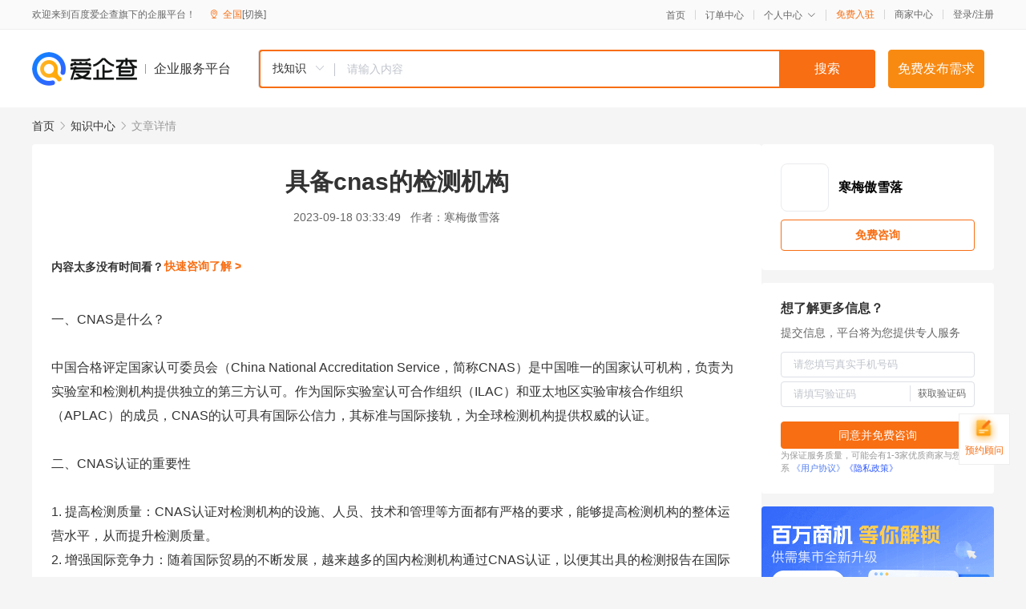

--- FILE ---
content_type: text/html; charset=UTF-8
request_url: https://yiqifu.baidu.com/cknowledge_10034815711
body_size: 4036
content:
<!DOCTYPE html><html><head><meta charset="UTF-8">  <title>具备cnas的检测机构</title>   <meta name="keywords" content="检测机构,cnas,具备cnas,intertek">   <meta name="description" content="本文将探讨具备中国合格评定国家认可委员会（CNAS）认证的检测机构的重要性，概述CNAS的全球影响力，并介绍一些国内外知名的具备CNAS认证的检测机构。">  <meta http-equiv="X-UA-Compatible" content="IE=edge"><meta name="referrer" content="no-referrer-when-downgrade"><link rel="pre-connect" href="//qifu-pub.bj.bcebos.com/"><link rel="dns-prefetch" href="//qifu-pub.bj.bcebos.com/"><link rel="dns-prefetch" href="//ts.bdimg.com"><link rel="dns-prefetch" href="//himg.bdimg.com"><link rel="shortcut icon" href="//xinpub.cdn.bcebos.com/static/favicon.ico" type="image/x-icon">  <script type="text/javascript" src="//passport.baidu.com/passApi/js/uni_login_wrapper.js"></script><script src="https://xin-static.cdn.bcebos.com/law-m/js/template.js"></script> <link href="//xinpub.cdn.bcebos.com/aiqifu/static/1748572627/css/vendors.95232eab35f.css" rel="stylesheet"><link href="//xinpub.cdn.bcebos.com/aiqifu/static/1748572627/css/cknowledgedetail.f54973436a7.css" rel="stylesheet"> <script>/* eslint-disable */
        // 添加百度统计
        var _hmt = _hmt || [];
        (function () {
            var hm = document.createElement('script');
            hm.src = '//hm.baidu.com/hm.js?37e1bd75d9c0b74f7b4a8ba07566c281';
            hm.setAttribute('async', 'async');
            hm.setAttribute('defer', 'defer');
            var s = document.getElementsByTagName('script')[0];
            s.parentNode.insertBefore(hm, s);
        })();</script></head><body><div id="app">  </div><script>/* eslint-disable */  window.pageData = {"isLogin":0,"userName":null,"casapi":null,"passapi":"\/\/passport.baidu.com\/passApi\/js\/uni_login_wrapper.js","logoutUrl":"https:\/\/yiqifu.baidu.com\/\/cusercenter\/logout","logintype":0,"userPhoto":"https:\/\/himg.bdimg.com\/sys\/portrait\/item\/default.jpg","homePage":"https:\/\/yiqifu.baidu.com","passDomain":"https:\/\/passport.baidu.com","version":"V1.0.33","detail":{"id":"10034815711","onlineStatus":"1","title":"\u5177\u5907cnas\u7684\u68c0\u6d4b\u673a\u6784","author":"\u5bd2\u6885\u50b2\u96ea\u843d","logo":"http:\/\/cspd-video-frame.su.bcebos.com\/0c5d4e56b6b411ee84c685e33420c977.png","shopLink":"","publishTime":"2023-09-18 03:33:49","content":"\u4e00\u3001CNAS\u662f\u4ec0\u4e48\uff1f<br><br>\u4e2d\u56fd\u5408\u683c\u8bc4\u5b9a\u56fd\u5bb6\u8ba4\u53ef\u59d4\u5458\u4f1a\uff08China National Accreditation Service\uff0c\u7b80\u79f0CNAS\uff09\u662f\u4e2d\u56fd\u552f\u4e00\u7684\u56fd\u5bb6\u8ba4\u53ef\u673a\u6784\uff0c\u8d1f\u8d23\u4e3a\u5b9e\u9a8c\u5ba4\u548c\u68c0\u6d4b\u673a\u6784\u63d0\u4f9b\u72ec\u7acb\u7684\u7b2c\u4e09\u65b9\u8ba4\u53ef\u3002\u4f5c\u4e3a\u56fd\u9645\u5b9e\u9a8c\u5ba4\u8ba4\u53ef\u5408\u4f5c\u7ec4\u7ec7\uff08ILAC\uff09\u548c\u4e9a\u592a\u5730\u533a\u5b9e\u9a8c\u5ba1\u6838\u5408\u4f5c\u7ec4\u7ec7\uff08APLAC\uff09\u7684\u6210\u5458\uff0cCNAS\u7684\u8ba4\u53ef\u5177\u6709\u56fd\u9645\u516c\u4fe1\u529b\uff0c\u5176\u6807\u51c6\u4e0e\u56fd\u9645\u63a5\u8f68\uff0c\u4e3a\u5168\u7403\u68c0\u6d4b\u673a\u6784\u63d0\u4f9b\u6743\u5a01\u7684\u8ba4\u8bc1\u3002<br><br>\u4e8c\u3001CNAS\u8ba4\u8bc1\u7684\u91cd\u8981\u6027<br><br>1. \u63d0\u9ad8\u68c0\u6d4b\u8d28\u91cf\uff1aCNAS\u8ba4\u8bc1\u5bf9\u68c0\u6d4b\u673a\u6784\u7684\u8bbe\u65bd\u3001\u4eba\u5458\u3001\u6280\u672f\u548c\u7ba1\u7406\u7b49\u65b9\u9762\u90fd\u6709\u4e25\u683c\u7684\u8981\u6c42\uff0c\u80fd\u591f\u63d0\u9ad8\u68c0\u6d4b\u673a\u6784\u7684\u6574\u4f53\u8fd0\u8425\u6c34\u5e73\uff0c\u4ece\u800c\u63d0\u5347\u68c0\u6d4b\u8d28\u91cf\u3002<br>2. \u589e\u5f3a\u56fd\u9645\u7ade\u4e89\u529b\uff1a\u968f\u7740\u56fd\u9645\u8d38\u6613\u7684\u4e0d\u65ad\u53d1\u5c55\uff0c\u8d8a\u6765\u8d8a\u591a\u7684\u56fd\u5185\u68c0\u6d4b\u673a\u6784\u901a\u8fc7CNAS\u8ba4\u8bc1\uff0c\u4ee5\u4fbf\u5176\u51fa\u5177\u7684\u68c0\u6d4b\u62a5\u544a\u5728\u56fd\u9645\u4e0a\u5f97\u5230\u627f\u8ba4\uff0c\u589e\u5f3a\u5176\u56fd\u9645\u7ade\u4e89\u529b\u3002<br>3. \u4fdd\u969c\u516c\u5171\u5b89\u5168\uff1a\u5177\u5907CNAS\u8ba4\u8bc1\u7684\u68c0\u6d4b\u673a\u6784\u51fa\u5177\u7684\u68c0\u6d4b\u62a5\u544a\u5177\u6709\u66f4\u9ad8\u7684\u6cd5\u5f8b\u6548\u5e94\uff0c\u4e3a\u793e\u4f1a\u516c\u4f17\u7684\u5b89\u5168\u63d0\u4f9b\u6709\u529b\u4fdd\u969c\u3002<br><br>\u4e09\u3001\u56fd\u5185\u5916\u77e5\u540d\u7684\u5177\u5907CNAS\u8ba4\u8bc1\u7684\u68c0\u6d4b\u673a\u6784<br><br>1. \u4e2d\u56fd\u68c0\u9a8c\u8ba4\u8bc1\u96c6\u56e2\uff08CCIC\uff09\uff1a\u4f5c\u4e3a\u56fd\u5185\u6700\u5927\u7684\u7efc\u5408\u6027\u68c0\u6d4b\u673a\u6784\uff0cCCIC\u5728\u5168\u7403\u8303\u56f4\u5185\u63d0\u4f9b\u5168\u9762\u7684\u68c0\u6d4b\u3001\u68c0\u9a8c\u548c\u8ba4\u8bc1\u670d\u52a1\uff0c\u5305\u62ec\u98df\u54c1\u3001\u836f\u54c1\u3001\u519c\u4ea7\u54c1\u3001\u6d88\u8d39\u54c1\u3001\u5de5\u4e1a\u54c1\u7b49\u9886\u57df\u3002\u51ed\u501f\u5176\u4e25\u683c\u7684CNAS\u8ba4\u8bc1\u6807\u51c6\u548c\u4e13\u4e1a\u7684\u6280\u672f\u4eba\u5458\u961f\u4f0d\uff0cCCIC\u4e3a\u4fdd\u969c\u516c\u5171\u5b89\u5168\u548c\u6d88\u8d39\u8005\u6743\u76ca\u505a\u51fa\u4e86\u91cd\u8981\u8d21\u732e\u3002<br>2. \u4e0a\u6d77\u68c0\u6d4b\u4e2d\u5fc3\uff08STC\uff09\uff1aSTC\u662f\u534e\u4e1c\u5730\u533a\u6700\u5177\u6743\u5a01\u6027\u7684\u7efc\u5408\u6027\u68c0\u6d4b\u673a\u6784\u4e4b\u4e00\uff0c\u6d89\u53ca\u9886\u57df\u5e7f\u6cdb\uff0c\u5305\u62ec\u98df\u54c1\u3001\u836f\u54c1\u3001\u533b\u7597\u5668\u68b0\u3001\u5316\u5986\u54c1\u7b49\u3002STC\u51ed\u501f\u5176CNAS\u8ba4\u8bc1\u7684\u4e13\u4e1a\u80fd\u529b\u548c\u516c\u6b63\u72ec\u7acb\u7684\u7acb\u573a\uff0c\u8d62\u5f97\u4e86\u56fd\u5185\u5916\u5ba2\u6237\u7684\u4fe1\u4efb\u3002<br>3. \u534e\u6d4b\u68c0\u6d4b\uff08CTI\uff09\uff1a\u534e\u6d4b\u68c0\u6d4b\u662f\u56fd\u5185\u9886\u5148\u7684\u7efc\u5408\u6027\u7b2c\u4e09\u65b9\u68c0\u6d4b\u673a\u6784\u4e4b\u4e00\uff0c\u4e3b\u8981\u670d\u52a1\u4e8e\u5de5\u4e1a\u54c1\u548c\u6d88\u8d39\u54c1\u9886\u57df\u3002\u534e\u6d4b\u68c0\u6d4b\u62e5\u6709\u4f17\u591a\u5148\u8fdb\u7684\u68c0\u6d4b\u8bbe\u5907\u548c\u6280\u672f\u4eba\u5458\uff0c\u51ed\u501fCNAS\u8ba4\u8bc1\u4fdd\u8bc1\u5176\u68c0\u6d4b\u6570\u636e\u7684\u51c6\u786e\u6027\u548c\u53ef\u9760\u6027\uff0c\u5728\u4e1a\u754c\u4eab\u6709\u5f88\u9ad8\u58f0\u8a89\u3002<br>4. SGS\u4e2d\u56fd\uff1aSGS\u662f\u5168\u7403\u8457\u540d\u7684\u56fd\u9645\u68c0\u9a8c\u3001\u9274\u5b9a\u3001\u6d4b\u8bd5\u548c\u8ba4\u8bc1\u673a\u6784\uff0c\u5728\u4e2d\u56fd\u62e5\u6709\u5e7f\u6cdb\u7684\u4e1a\u52a1\u548c\u5e02\u573a\u4efd\u989d\u3002SGS\u4e2d\u56fd\u533a\u5b9e\u9a8c\u5ba4\u5747\u5df2\u83b7\u5f97CNAS\u8ba4\u53ef\uff0c\u80fd\u591f\u4e3a\u4f01\u4e1a\u63d0\u4f9b\u5305\u62ec\u751f\u547d\u79d1\u5b66\u3001\u6d88\u8d39\u54c1\u3001\u5de5\u4e1a\u54c1\u7b49\u9886\u57df\u7684\u5168\u9762\u68c0\u6d4b\u670d\u52a1\u3002SGS\u7684\u516c\u6b63\u6027\u548c\u4e13\u4e1a\u6027\u5f97\u5230\u4e86\u4e1a\u754c\u7684\u5e7f\u6cdb\u8ba4\u53ef\u3002<br>5. Intertek\uff1aIntertek\u662f\u5168\u7403\u9886\u5148\u7684\u8d28\u91cf\u548c\u5b89\u5168\u670d\u52a1\u63d0\u4f9b\u5546\uff0c\u4e3a\u5176\u5ba2\u6237\u63d0\u4f9b\u4e00\u7ad9\u5f0f\u7684\u6d4b\u8bd5\u3001\u68c0\u9a8c\u548c\u8ba4\u8bc1\u670d\u52a1\u3002Intertek\u7684\u6d4b\u8bd5\u8303\u56f4\u6db5\u76d6\u591a\u4e2a\u9886\u57df\uff0c\u5982\u7535\u5b50\u3001\u8f7b\u5de5\u3001\u7eba\u7ec7\u3001\u77f3\u6cb9\u5316\u5de5\u7b49\u3002\u5176\u5728\u4e2d\u56fd\u533a\u7684\u5b9e\u9a8c\u5ba4\u5747\u5df2\u83b7\u5f97CNAS\u8ba4\u53ef\uff0c\u4ee5\u4e13\u4e1a\u7684\u6280\u672f\u548c\u516c\u6b63\u7684\u6001\u5ea6\u8d62\u5f97\u4e86\u5ba2\u6237\u7684\u4fe1\u8d56\u3002<br><br>\u4ee5\u4e0a\u662f\u4e00\u4e9b\u56fd\u5185\u5916\u77e5\u540d\u7684\u5177\u5907CNAS\u8ba4\u8bc1\u7684\u68c0\u6d4b\u673a\u6784\uff0c\u4ed6\u4eec\u5728\u5404\u81ea\u7684\u9886\u57df\u5185\u63d0\u4f9b\u4e13\u4e1a\u7684\u68c0\u6d4b\u670d\u52a1\uff0c\u4e3a\u793e\u4f1a\u63d0\u4f9b\u51c6\u786e\u53ef\u9760\u7684\u68c0\u6d4b\u6570\u636e\uff0c\u4fdd\u969c\u516c\u5171\u5b89\u5168\u548c\u6d88\u8d39\u8005\u6743\u76ca\u3002\u540c\u65f6\uff0c\u4ed6\u4eec\u4e5f\u662f\u63a8\u52a8\u4e2d\u56fd\u68c0\u6d4b\u884c\u4e1a\u53d1\u5c55\u7684\u91cd\u8981\u529b\u91cf\uff0c\u4e0d\u65ad\u63a8\u52a8\u7740\u4e2d\u56fd\u68c0\u6d4b\u6280\u672f\u7684\u8fdb\u6b65\u548c\u56fd\u9645\u5316\u6c34\u5e73\u7684\u63d0\u5347\u3002","summarization":"\u672c\u6587\u5c06\u63a2\u8ba8\u5177\u5907\u4e2d\u56fd\u5408\u683c\u8bc4\u5b9a\u56fd\u5bb6\u8ba4\u53ef\u59d4\u5458\u4f1a\uff08CNAS\uff09\u8ba4\u8bc1\u7684\u68c0\u6d4b\u673a\u6784\u7684\u91cd\u8981\u6027\uff0c\u6982\u8ff0CNAS\u7684\u5168\u7403\u5f71\u54cd\u529b\uff0c\u5e76\u4ecb\u7ecd\u4e00\u4e9b\u56fd\u5185\u5916\u77e5\u540d\u7684\u5177\u5907CNAS\u8ba4\u8bc1\u7684\u68c0\u6d4b\u673a\u6784\u3002","poster":"https:\/\/qifu-pub.bj.bcebos.com\/data\/pic\/2023-07\/32.jpg","video":"","videoPoster":"","shopId":0,"isVip":0,"topics":"","thirdIds":[],"keywords":["\u68c0\u6d4b\u673a\u6784","cnas","\u5177\u5907cnas","intertek"],"version":1707055812599.8,"source":"5","shoplevel":1,"hasPhone":false,"disclaimer":"<p>\u4f01\u4e1a\u670d\u52a1\u5e73\u53f0\u6e29\u99a8\u63d0\u793a<\/p>\n        <p>\u4ee5\u4e0a\u77e5\u8bc6\u5185\u5bb9\u4f9d\u6258\u6280\u672f\u80fd\u529b\u751f\u6210<\/p>\n        <p>\u5982\u60a8\u53d1\u73b0\u9875\u9762\u6709\u4efb\u4f55\u8fdd\u6cd5\u6216\u4fb5\u6743\u4fe1\u606f\uff0c\u8bf7\u63d0\u4f9b\u76f8\u5173\u6750\u6599\u81f3\u90ae\u7bb1ext_qfhelp@baidu.com\uff0c\u6211\u4eec\u4f1a\u53ca\u65f6\u6838\u67e5\u5904\u7406\u5e76\u56de\u590d\u3002<\/p>","tags":[],"company":"","authorTags":[],"articleMore":[]},"address":{"id":"100000","addrName":"\u5168\u56fd"},"result":{"title":"\u5177\u5907cnas\u7684\u68c0\u6d4b\u673a\u6784","keywords":"\u68c0\u6d4b\u673a\u6784,cnas,\u5177\u5907cnas,intertek","description":"\u672c\u6587\u5c06\u63a2\u8ba8\u5177\u5907\u4e2d\u56fd\u5408\u683c\u8bc4\u5b9a\u56fd\u5bb6\u8ba4\u53ef\u59d4\u5458\u4f1a\uff08CNAS\uff09\u8ba4\u8bc1\u7684\u68c0\u6d4b\u673a\u6784\u7684\u91cd\u8981\u6027\uff0c\u6982\u8ff0CNAS\u7684\u5168\u7403\u5f71\u54cd\u529b\uff0c\u5e76\u4ecb\u7ecd\u4e00\u4e9b\u56fd\u5185\u5916\u77e5\u540d\u7684\u5177\u5907CNAS\u8ba4\u8bc1\u7684\u68c0\u6d4b\u673a\u6784\u3002"},"hotCates":["\u516c\u53f8\u6ce8\u518c\u670d\u52a1","\u5546\u6807\u6ce8\u518c\u670d\u52a1","\u4ee3\u7406\u8bb0\u8d26\u670d\u52a1","\u5de5\u5546\u53d8\u66f4\u670d\u52a1"]} || {};

        /* eslint-enable */</script> <script src="//xinpub.cdn.bcebos.com/aiqifu/static/1748572627/js/0.a8be39429dd.js"></script><script src="//xinpub.cdn.bcebos.com/aiqifu/static/1748572627/js/cknowledgedetail.5f57be0d119.js"></script> </body></html>